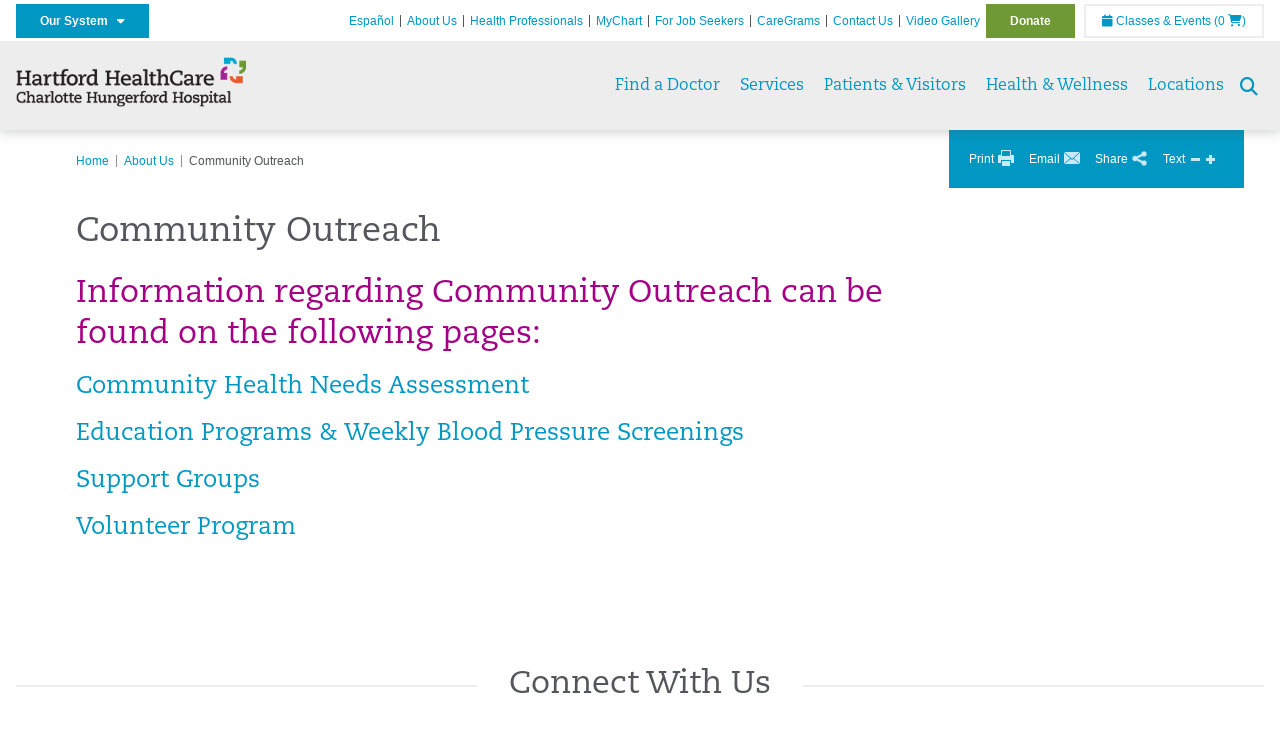

--- FILE ---
content_type: text/html; charset=utf-8
request_url: https://charlottehungerford.org/about-us/community-outreach
body_size: 32962
content:


<!DOCTYPE html>
<html id="htmlTag" xmlns="http://www.w3.org/1999/xhtml">
<head id="Head1">
    <!--Copyright Bridgeline Digital, Inc. An unpublished work created in 2009. All rights reserved. This software contains the confidential and trade secret information of Bridgeline Digital, Inc. ("Bridgeline").  Copying, distribution or disclosure without Bridgeline's express written permission is prohibited-->
    <title>Community Outreach | Charlotte Hungerford Hospital | Torrington, CT</title>
<link rel="stylesheet" href=https://use.typekit.net/jnn6gag.css>
<meta name="description" content="Learn more about Community Outreach at charlottehungerford.org" />
<meta name="viewport" content="width=device-width, initial-scale=1.0" />
<meta http-equiv="X-UA-Compatible" content="IE=Edge" />
<meta name="iapps:siteid" content="e696ef8e-2b23-44f4-a1c4-880b16211b7b" />
<meta name="iapps:completefriendlyurl" content="/about-us/community-outreach" />
<meta name="iapps:objecttype" content="Page" />
<meta name="SearchPriority" content="0" />
<meta name="iapps:tag:section" content="About Us" />
<link media="ALL" rel="stylesheet" type="text/css" href="/Style%20Library/Hartford%20Hospital/foundation.css?v=639040964136240281" />
<link media="ALL" rel="stylesheet" type="text/css" href="/Style%20Library/Hartford%20Hospital/redesign-rows.css?v=639040964136552753" />
<!--[if LTE IE 8]><link media="ALL" rel="stylesheet" type="text/css" href="/Style%20Library/Hartford%20Hospital/lteie8.css?v=639040964136396483" /><![endif]-->
<!--[if LTE IE 8]><link media="ALL" rel="stylesheet" type="text/css" href="/Style%20Library/Hartford%20Hospital/lteie8-redesign.css?v=639040964136396483" /><![endif]-->
<link media="ALL" rel="stylesheet" type="text/css" href="/Style%20Library/Hartford%20Hospital/default.css?v=639040964136083962" />
<link media="ALL" rel="stylesheet" type="text/css" href="/Style%20Library/Hartford%20Hospital/redesign-wrapper.css?v=639040964136552753" />
<link media="ALL" rel="stylesheet" type="text/css" href="/Style%20Library/Hartford%20Hospital/redesign-wrapper-custom.css?v=639040964136552753" />
<link media="ALL" rel="stylesheet" type="text/css" href="/Style%20Library/Hartford%20Hospital/jquery.bxslider.css?v=639040964136396483" />
<link media="ALL" rel="stylesheet" type="text/css" href="/Style%20Library/Hartford%20Hospital/featherlight.min.css?v=639040964136240281" />
<link media="ALL" rel="stylesheet" type="text/css" href="/Style%20Library/Hartford%20Hospital/jquery-ui.css?v=639040964136240281" />
<link media="ALL" rel="stylesheet" type="text/css" href="/Style%20Library/Hartford%20Hospital/special-styles-2.css?v=638817040189321730" />
<link media="ALL" rel="stylesheet" type="text/css" href="/Style%20Library/Hartford%20Hospital/newshub.css?v=639040964136396483" />
<link media="ALL" rel="stylesheet" type="text/css" href="/Style%20Library/Hartford%20Hospital/global.min.css?v=639040964136240281" />
<link media="Print" rel="stylesheet" type="text/css" href="/Style%20Library/Hartford%20Hospital/print.css?v=639040964136396483" />
<script type="text/javascript" src="//ajax.googleapis.com/ajax/libs/jquery/1.9.1/jquery.min.js"></script>
<script type="text/javascript" src="//ajax.googleapis.com/ajax/libs/jqueryui/1.9.1/jquery-ui.min.js"></script>
<script type="text/javascript" src="/Script%20Library/Hartford%20Hospital/default.js?v=639040964135146459"></script>
<script type="text/javascript" src="/Script%20Library/Global/taleo.js?v=639040964134833953"></script>
<script type="text/javascript" src="/Script%20Library/Global/inviewport.js?v=639040964134833953"></script>
<script type="text/javascript" src="/Script%20Library/Hartford%20Hospital/parallax.js?v=639040964135771520"></script>
<script type="text/javascript" src="/Script%20Library/Hartford%20Hospital/flexslider.min.js?v=639040964135302721"></script>
<script type="text/javascript" src="/Script%20Library/Hartford%20Hospital/smoothHeader.js?v=639040964135771520"></script>
<script type="text/javascript" src="/Script%20Library/Unassigned/featherlight.min.js?v=639040964135927991"></script>
<script type="text/javascript" src="/Script%20Library/Hartford%20Hospital/ie.js?v=639040964135302721"></script>
<script type="text/javascript" src="/Script%20Library/Hartford%20Hospital/navigation.js?v=639040964135615693"></script>
<script type="text/javascript" src="/Script%20Library/Unassigned/iframeResizer.min.js?v=638295907055548480"></script>
<script type="text/javascript" src="/Script%20Library/Unassigned/scripts.min.js?v=639040964135927991"></script>
<script type="text/javascript">
//<![CDATA[
var publicSiteUrl='https://charlottehungerford.org/';
var editorContext='SiteEditor';
var basePageType='basepage';
var pageState='View';
var jSpinnerUrl='/iapps_images/spinner.gif';
var jRotatingCube='/iapps_images/loading-spinner.gif';
var jWebApiRoutePath='api';
var PageId='3bfbaf97-12b3-4b20-a3a4-be0e429ad567';
var WorkflowId='';
var ReferrerTypeId='8';
var ReferrerUrl='about-us/community-outreach/community-outreach';

var siteId = 'e696ef8e-2b23-44f4-a1c4-880b16211b7b';var swgif = '/Tracking/WebPageEventLogger.axd';
function Forms_OnCallbackError() { abortFormRequest = true;}
function Forms_OnCallbackComplete() { FormContainer_OnCallbackComplete(); }
//]]>
</script>
<!-- Google Tag Manager - modified for iAPPS -->
<script>
    (function(w, d, s, l, i) {
        if (pageState != 'Edit') {
            w[l] = w[l] || [];
            w[l].push({
                'gtm.start': new Date().getTime(),
                event: 'gtm.js'
            });
            var f = d.getElementsByTagName(s)[0],
                j = d.createElement(s),
                dl = l != 'dataLayer' ? '&l=' + l : '';
            j.async = true;
            j.src = 'https://www.googletagmanager.com/gtm.js?id=' + i + dl;
            f.parentNode.insertBefore(j, f);
        }
    }) (window, document, 'script', 'dataLayer', 'GTM-WGR5T8B');
</script>
<!-- End Google Tag Manager --><!-- Clean URL of Cross-Domain Tracking code -->
<script type="text/javascript">
 $(window).bind("load", function() {
     var uri = window.location.toString();
     if (uri.indexOf("?_ga=") > 0) {
       var clean_uri = uri.substring(0, uri.indexOf("?_ga="));
       window.history.replaceState({}, document.title, clean_uri);
     } else if (uri.indexOf("&_ga=") > 0) {
       var clean_uri = uri.substring(0, uri.indexOf("&_ga="));
       window.history.replaceState({}, document.title, clean_uri);
     }
 });
</script><meta name="image" property="og:image" content="https://hartfordhealthcare.org/Image%20Library/Logos%20.%20Icons/open-graph.png"><link id="favicon" rel="shortcut icon" href="/Configuration/Template%20Images/favicon.ico" /><link rel="stylesheet" href="https://cdnjs.cloudflare.com/ajax/libs/font-awesome/6.7.1/css/all.min.css" integrity="sha512-5Hs3dF2AEPkpNAR7UiOHba+lRSJNeM2ECkwxUIxC1Q/FLycGTbNapWXB4tP889k5T5Ju8fs4b1P5z/iB4nMfSQ==" crossorigin="anonymous" referrerpolicy="no-referrer" />
</head>
<body id="bodyTag">
    <!-- Google Tag Manager (noscript) -->
<noscript><iframe src="https://www.googletagmanager.com/ns.html?id=GTM-WGR5T8B"
height="0" width="0" style="display:none;visibility:hidden"></iframe></noscript>
<!-- End Google Tag Manager (noscript) -->
    
    <form method="post" action="/about-us/community-outreach" id="form1">
<div class="aspNetHidden">
<input type="hidden" name="__EVENTTARGET" id="__EVENTTARGET" value="" />
<input type="hidden" name="__EVENTARGUMENT" id="__EVENTARGUMENT" value="" />

</div>

<script type="text/javascript">
//<![CDATA[
var theForm = document.forms['form1'];
function __doPostBack(eventTarget, eventArgument) {
    if (!theForm.onsubmit || (theForm.onsubmit() != false)) {
        theForm.__EVENTTARGET.value = eventTarget;
        theForm.__EVENTARGUMENT.value = eventArgument;
        theForm.submit();
    }
}
//]]>
</script>


<script src="https://ajax.aspnetcdn.com/ajax/4.6/1/WebForms.js" type="text/javascript"></script>
<script type="text/javascript">
//<![CDATA[
window.WebForm_PostBackOptions||document.write('<script type="text/javascript" src="/WebResource.axd?d=aIvyPnxdhJlXIxuiLb0RPTca53cwtarU_dYCpzxFNhAMn08lvVqJw9sXdOQG-wBR8-66S0u5bopl48FWmmQHozLNf7S_edFQ7XrhyHhP2vAMDryixc2GR72AxvzWx-4_N7YpCvpKo-vFBW0sNxTTKQ2&amp;t=638259222740000000"><\/script>');//]]>
</script>



<script type="text/javascript">
//<![CDATA[
var jTemplateType='0';var loadedFromVersion='False';//]]>
</script>

<script src="https://ajax.aspnetcdn.com/ajax/4.6/1/MicrosoftAjax.js" type="text/javascript"></script>
<script type="text/javascript">
//<![CDATA[
(window.Sys && Sys._Application && Sys.Observer)||document.write('<script type="text/javascript" src="/ScriptResource.axd?d=[base64]&t=5d0a842b"><\/script>');//]]>
</script>

<script src="https://ajax.aspnetcdn.com/ajax/4.6/1/MicrosoftAjaxWebForms.js" type="text/javascript"></script>
<script type="text/javascript">
//<![CDATA[
(window.Sys && Sys.WebForms)||document.write('<script type="text/javascript" src="/ScriptResource.axd?d=[base64]&t=5d0a842b"><\/script>');//]]>
</script>

        <script type="text/javascript">
//<![CDATA[
Sys.WebForms.PageRequestManager._initialize('scriptManager', 'form1', [], [], [], 90, '');
//]]>
</script>

        
        
        
<div id="homepage" class="acutecare skin">
    
<header id="global-header" class="site-header">

    <div class="site-header__utility">
        <div class="container">
            <div class="grid-x">
                <div class="cell xsmall-24 medium-3 site-header__utility-network">
                    <nav id="utility-network" class="utility-network">
                      <button
                        id="utility-network__toggle"
                        class="button button--solid-blue"
                        aria-controls="utility-network__menu"
                        aria-expanded="false"
                        type="button"
                      >
                        Our System &nbsp; <i class="fa-solid fa-caret-down" aria-hidden="true"></i>
                      </button>

                      <ul id="utility-network__menu" class="menu bg--blue" role="menu" aria-label="Our System">
                        <!-- Group 1 -->
                        <li role="none"><a role="menuitem" href="https://hartfordhealthcare.org" target="_blank" rel="noopener noreferrer">Hartford HealthCare</a></li>
                        <li role="none"><a role="menuitem" href="https://backushospital.org" target="_blank" rel="noopener noreferrer">Backus Hospital</a></li>
                        <li role="none"><a role="menuitem" href="https://charlottehungerford.org" target="_blank" rel="noopener noreferrer">Charlotte Hungerford Hospital</a></li>
                        <li role="none"><a role="menuitem" href="https://hartfordhospital.org" target="_blank" rel="noopener noreferrer">Hartford Hospital</a></li>
                        <li role="none"><a role="menuitem" href="https://thocc.org" target="_blank" rel="noopener noreferrer">Hospital of Central Connecticut</a></li>
                        <li role="none"><a role="menuitem" href="https://www.echn.org" target="_blank" rel="noopener noreferrer">Manchester Memorial Hospital</a></li>
                        <li role="none"><a role="menuitem" href="https://midstatemedical.org" target="_blank" rel="noopener noreferrer">MidState Medical Center</a></li>
                        <li role="none"><a role="menuitem" href="https://www.stvincents.org" target="_blank" rel="noopener noreferrer">St. Vincent&apos;s Medical Center</a></li>
                        <li role="none"><a role="menuitem" href="https://windhamhospital.org" target="_blank" rel="noopener noreferrer">Windham Hospital</a></li>

                        <li class="menu__separator" role="separator" aria-hidden="true"></li>

                        <!-- Group 2 -->
                        <li role="none"><a role="menuitem" href="https://hhcbehavioralhealth.org" target="_blank" rel="noopener noreferrer">Behavioral Health Network</a></li>
                        <li role="none"><a role="menuitem" href="https://instituteofliving.org" target="_blank" rel="noopener noreferrer">Institute of Living</a></li>
                        <li role="none"><a role="menuitem" href="https://natchaug.org" target="_blank" rel="noopener noreferrer">Natchaug Hospital</a></li>
                        <li role="none"><a role="menuitem" href="https://natchaugschools.org" target="_blank" rel="noopener noreferrer">Natchaug Schools</a></li>
                        <li role="none"><a role="menuitem" href="https://rushford.org" target="_blank" rel="noopener noreferrer">Rushford</a></li>
                        <li role="none"><a role="menuitem" href="https://ridgerecovery.org" target="_blank" rel="noopener noreferrer">The Ridge Recovery Center</a></li>

                        <li class="menu__separator" role="separator" aria-hidden="true"></li>

                        <!-- Group 3 -->
                        <li role="none"><a role="menuitem" href="https://hartfordhealthcaremedicalgroup.org" target="_blank" rel="noopener noreferrer">HHC Medical Group</a></li>
                        <li role="none"><a role="menuitem" href="https://integratedcarepartners.org" target="_blank" rel="noopener noreferrer">Integrated Care Partners</a></li>

                        <li class="menu__separator" role="separator" aria-hidden="true"></li>

                        <!-- Group 4 -->
                        <li role="none"><a role="menuitem" href="https://hartfordhealthcarerehabnetwork.org" target="_blank" rel="noopener noreferrer">HHC Rehabilitation Network</a></li>
                        <li role="none"><a role="menuitem" href="https://hhcseniorservices.org" target="_blank" rel="noopener noreferrer">HHC Senior Services</a></li>
                        <li role="none"><a role="menuitem" href="https://hartfordhealthcareathome.org" target="_blank" rel="noopener noreferrer">HHC at Home</a></li>
                        <li role="none"><a role="menuitem" href="https://hhcindependenceathome.org" target="_blank" rel="noopener noreferrer">Independence at Home</a></li>
                        <li role="none"><a role="menuitem" href="https://www.stvincentsspecialneeds.org" target="_blank" rel="noopener noreferrer">Special Needs Services</a></li>

                        <li class="menu__separator" role="separator" aria-hidden="true"></li>

                        <!-- Group 5 -->
                        <li role="none"><a role="menuitem" href="https://hartfordhealthcare.org/CESI" target="_blank" rel="noopener noreferrer">Center for Education, Simulation &amp; Innovation (CESI)</a></li>
                        <li role="none"><a role="menuitem" href="https://hartfordhealthcare.org/about-us/innovation" target="_blank" rel="noopener noreferrer">HHC Innovation</a></li>

                        <li class="menu__separator" role="separator" aria-hidden="true"></li>

                        <!-- Group 6 -->
                        <li role="none"><a role="menuitem" href="https://hartfordhealthcare.org/services/hartford-healthcare-institutes" target="_blank" rel="noopener noreferrer">HHC Institutes</a></li>
                      </ul>
                    </nav>
                </div>
                <div class="cell xsmall-24 medium-21 site-header__utility-navigation">

                    <nav class="utility-navigation">
                        <ul class="utility-navigation__menu"><li class="first"><a href="https://espanol.hartfordhealthcare.org/nuestra-red-de-hospitales/charlotte-hungerford-hospital" target="_blank">Espa&#241;ol</a></li><li class="hasSelected"><a href="/about-us">About Us</a></li><li><a href="/health-professionals">Health Professionals</a></li><li><a href="/mychart">MyChart</a></li><li><a href="https://www.hhccareers.org/us/en" target="_blank">For Job Seekers</a></li><li><a href="/caregrams">CareGrams</a></li><li><a href="/contact-us">Contact Us</a></li><li><a href="/video-gallery">Video Gallery</a></li><li class="last donate"><a href="https://giving.charlottehungerford.org/" target="_blank">Donate</a></li></ul>

                        <span id="ctl01_ppheader_2_0_liEventsList" class="link-classes">
                            <a id="ctl01_ppheader_2_0_hlClassesEvents" href="/health-wellness/classes-events/conifer-events"><span class="fa fa-calendar"></span>&nbsp;Classes & Events</a>
                            <a id="ctl01_ppheader_2_0_hlCart" href="/health-wellness/classes-events/conifer-cart">
                                (0&nbsp;<span class="fa fa-shopping-cart"></span>)
                            </a>
                        </span>
                        
                    </nav>
                </div>
            </div>
        </div>
    </div>

    <div class="site-header__primary bg--lightgray">
        <div class="container">
            <div class="grid-x">
                <div class="cell xsmall-14 medium-5 large-6 site-header__primary-logo">
                    <a href="/">
                        <img id="ctl01_ppheader_2_0_imgLogo" src="https://charlottehungerford.org/Image%20Library/e696ef8e-2b23-44f4-a1c4-880b16211b7b/Unassigned/HHC_CHH_horz-24pt_4C.png" alt="Charlotte Hungerford Hospital | Torrington, CT" /></a>
                </div>
                <div class="cell xsmall-24 medium-19 large-18 site-header__primary-navigation">

                    <button id="global-header__menu-toggle" class="menu-toggle button" aria-label="Site Navigation" aria-controls="global-header" aria-expanded="false">
                        Menu <i class="fa fa-caret-down"></i>
                    </button>

                    <button id="global-header__search-toggle" class="search-toggle fa fa-search"></button>

                    <nav id="primary-navigation" class="primary-navigation">
                        
                                <ul class="primary-navigation__menu menu-item__submenu">
                                    
                                <li id="ctl01_ppheader_2_0_lvPrimaryNavigation_ctrl0_liListItem" class="menu-item">
                                    <a id="ctl01_ppheader_2_0_lvPrimaryNavigation_ctrl0_hlTitle" href="../find-a-doctor">Find a Doctor</a>
                                    
                                </li>
                            
                                <li id="ctl01_ppheader_2_0_lvPrimaryNavigation_ctrl1_liListItem" class="menu-item menu-item-has-submenu">
                                    <a id="ctl01_ppheader_2_0_lvPrimaryNavigation_ctrl1_hlTitle" href="../services">Services</a>
                                    <div class="menu-item__submenu">
  <div class="grid-x grid-padding-x grid-padding-y">
    <div class="cell xsmall-24 medium-8"><ul>
<li><a href="https://charlottehungerford.org/services/services-a-z" class="" title="Services A-Z" target="" rel="" data-iapps-linktype="Page" data-iapps-managed="true" data-iapps-objectid="87dde273-b45c-455a-876d-0e5e9cb560a4" data-iapps-siteid="e696ef8e-2b23-44f4-a1c4-880b16211b7b"><strong>A - Z List of Services</strong></a></li>
<li><a href="https://charlottehungerford.org/services/behavioral-health-services/behavioral-health-services" class="" title="Behavioral Health Services" target="" rel="" data-iapps-linktype="Page" data-iapps-managed="true" data-iapps-objectid="5dd58638-7982-4fa9-9e85-00b5b9a5a818" data-iapps-siteid="e696ef8e-2b23-44f4-a1c4-880b16211b7b">Behavioral Health Services</a></li>
<li><a href="https://charlottehungerford.org/services/womens-health/breast-health/breast-health" class="" title="Breast Health" target="" rel="" data-iapps-linktype="Page" data-iapps-managed="true" data-iapps-objectid="29dfc45e-8942-4be8-a3f2-ba00600faf68" data-iapps-siteid="e696ef8e-2b23-44f4-a1c4-880b16211b7b">Breast Health & Mammography </a></li>
<li><a href="https://charlottehungerford.org/services/cancer-care/cancer-care" class="" title="Cancer Care" target="" rel="" data-iapps-linktype="Page" data-iapps-managed="true" data-iapps-objectid="4cc2251e-acd3-4a06-84b7-41a511f499d4" data-iapps-siteid="e696ef8e-2b23-44f4-a1c4-880b16211b7b">Cancer Care</a></li>
<li><a href="https://charlottehungerford.org/services/cardiology/heart-vascular-institute" class="" title="Heart & Vascular Institute" target="" rel="" data-iapps-linktype="Page" data-iapps-managed="true" data-iapps-objectid="04223600-4451-418b-9577-99d795365cfd" data-iapps-siteid="e696ef8e-2b23-44f4-a1c4-880b16211b7b">Cardiology</a></li>
<li><a href="https://hhcseniorservices.org/services/center-for-healthy-aging" class="" title="" target="_blank" rel="" data-iapps-linktype="External" data-iapps-managed="true">Center for Healthy Aging</a></li>
<li><a href="https://charlottehungerford.org/services/diagnostic-imaging/diagnostic-imaging" class="" title="Diagnostic Imaging" target="" rel="" data-iapps-linktype="Page" data-iapps-managed="true" data-iapps-objectid="80853b22-d73d-4ac7-9983-2c681fafa5c6" data-iapps-siteid="e696ef8e-2b23-44f4-a1c4-880b16211b7b">Diagnostic Imaging </a></li>
<li><a href="https://charlottehungerford.org/services/gastroenterology/gastroenterology" title="Gastroenterology" data-iapps-linktype="Page" data-iapps-managed="true" data-iapps-objectid="ef12c872-d87d-4808-bd67-26830379cd61" data-iapps-siteid="e696ef8e-2b23-44f4-a1c4-880b16211b7b">Digestive Health (Gastroenterology)</a></li>
<li><a href="https://charlottehungerford.org/services/emergency-room/emergency-room" class="" title="Emergency Room" target="" rel="" data-iapps-linktype="Page" data-iapps-managed="true" data-iapps-objectid="861b9ac0-83b5-4b19-b904-faef26b8503e" data-iapps-siteid="e696ef8e-2b23-44f4-a1c4-880b16211b7b">Emergency Room</a><a href="https://charlottehungerford.org/services/emergency-urgent-care/emergency-urgent-care" class="" title="Emergency & Urgent Care" target="" rel="" data-iapps-linktype="Page" data-iapps-managed="true" data-iapps-objectid="b670f00a-7cae-47e7-bd57-e9fde705e15b" data-iapps-siteid="e696ef8e-2b23-44f4-a1c4-880b16211b7b"></a></li>
<li><a href="https://charlottehungerford.org/services/diabetes-endocrinology/diabetes-endocrinology" title="Diabetes & Endocrinology" target="" rel="" data-iapps-linktype="Page" data-iapps-managed="true" data-iapps-objectid="0f757020-4fee-4635-8b52-bb159800ce21" data-iapps-siteid="e696ef8e-2b23-44f4-a1c4-880b16211b7b">Endocrinology</a></li>
</ul></div>
    <div class="cell xsmall-24 medium-8"><ul>
<li><a href="https://charlottehungerford.org/services/diabetes-endocrinology/diabetic-foot-center/diabetic-foot-center" title="Diabetic Foot Center" target="" rel="" data-iapps-linktype="Page" data-iapps-managed="true" data-iapps-objectid="1c65985e-f5bc-4f62-8d79-737506ed32d0" data-iapps-siteid="e696ef8e-2b23-44f4-a1c4-880b16211b7b">Foot Center</a></li>
<li><a href="https://charlottehungerford.org/services/cardiology/heart-vascular-institute" title="Heart & Vascular Institute" target="" rel="" data-iapps-linktype="Page" data-iapps-managed="true" data-iapps-objectid="04223600-4451-418b-9577-99d795365cfd" data-iapps-siteid="e696ef8e-2b23-44f4-a1c4-880b16211b7b">Heart & Vascular Institute</a></li>
<li><a href="https://charlottehungerford.org/services/hospitalist-service/hospitalist-service" title="Hospitalist Service" target="" rel="" data-iapps-linktype="Page" data-iapps-managed="true" data-iapps-objectid="d8fc7dc3-a498-4674-b934-1533633777b6" data-iapps-siteid="e696ef8e-2b23-44f4-a1c4-880b16211b7b">Hospitalist Service</a></li>
<li><a href="https://charlottehungerford.org/services/laboratory-services/laboratory-blood-drawing" class="" title="Laboratory & Blood Drawing" target="" rel="" data-iapps-linktype="Page" data-iapps-managed="true" data-iapps-objectid="cf5c1582-626a-4e34-a98a-dbd65aa8e849" data-iapps-siteid="e696ef8e-2b23-44f4-a1c4-880b16211b7b">Laboratory & Blood Drawing</a></li>
<li><a href="https://charlottehungerford.org/services/womens-health/maternity/maternity-care" title="Maternity Care" data-iapps-linktype="Page" data-iapps-managed="true" data-iapps-objectid="6085eb9f-1b35-45f6-ab99-72de7bf0aebc" data-iapps-siteid="e696ef8e-2b23-44f4-a1c4-880b16211b7b">Maternity</a></li>
<li><a href="https://charlottehungerford.org/services/neurology/neurology" class="" title="Neurology" target="" rel="" data-iapps-linktype="Page" data-iapps-managed="true" data-iapps-objectid="2c4d64f7-908c-4d7b-99b9-fd877834fb37" data-iapps-siteid="e696ef8e-2b23-44f4-a1c4-880b16211b7b">Neurology</a></li>
<li><a href="https://charlottehungerford.org/services/neuroscience-institute/neuroscience-institute" title="Neuroscience Institute" data-iapps-linktype="Page" data-iapps-managed="true" data-iapps-objectid="83d62a3b-9ba0-42cc-80f1-b15d8b23ce32" data-iapps-siteid="e696ef8e-2b23-44f4-a1c4-880b16211b7b">Neuroscience Institute</a></li>
<li><a href="https://charlottehungerford.org/services/nutrition-services/nutrition-services" title="Nutrition Services" target="" rel="" data-iapps-linktype="Page" data-iapps-managed="true" data-iapps-objectid="87f38089-9b55-457f-b6ad-7857de0e8f22" data-iapps-siteid="e696ef8e-2b23-44f4-a1c4-880b16211b7b">Nutrition Services</a></li>
<li><a href="https://charlottehungerford.org/services/orthopedics/orthopedics" class="" title="orthopedics" target="" rel="" data-iapps-linktype="Page" data-iapps-managed="true" data-iapps-objectid="b9556e8b-1e5f-410c-98a6-b9a90fb1f211" data-iapps-siteid="e696ef8e-2b23-44f4-a1c4-880b16211b7b">Orthopedics</a></li>
<li><a href="https://charlottehungerford.org/services/pulmonary/pulmonary-services-rehabilitation" class="" title="Pulmonary Services & Rehabilitation" target="" rel="" data-iapps-linktype="Page" data-iapps-managed="true" data-iapps-objectid="568f862f-efd0-4cd6-b5c5-f2f5d1d27f35" data-iapps-siteid="e696ef8e-2b23-44f4-a1c4-880b16211b7b">Pulmonary Services & Rehabilitation</a></li>
</ul></div>
    <div class="cell xsmall-24 medium-8"><ul>
<li><a href="https://charlottehungerford.org/services/rehabilitation/rehabilitation" class="" title="Rehabilitation" target="" rel="" data-iapps-linktype="Page" data-iapps-managed="true" data-iapps-objectid="e84126b8-0e6d-461d-b8b0-3b41832bbf00" data-iapps-siteid="e696ef8e-2b23-44f4-a1c4-880b16211b7b">Physical Rehabilitation</a></li>
<li><a href="https://charlottehungerford.org/services/sleep-care-center" title="Sleep Care Center" data-iapps-linktype="External" data-iapps-managed="true" data-iapps-objectid="00000000-0000-0000-0000-000000000000">Sleep Care Center</a></li>
<li><a href="https://charlottehungerford.org/services/spine-care/spine-care" title="Spine Care" data-iapps-linktype="Page" data-iapps-managed="true" data-iapps-objectid="4b97dff1-6618-41b0-b783-9180d179b05c" data-iapps-siteid="e696ef8e-2b23-44f4-a1c4-880b16211b7b">Spine Care</a></li>
<li><a href="https://charlottehungerford.org/services/sports-medicine-athletic-training/sports-medicine-athletic-training" class="" title="Sports Medicine & Athletic Training" target="" rel="" data-iapps-linktype="Page" data-iapps-managed="true" data-iapps-objectid="c64dc7fd-0e50-4e14-8f13-1976f1ecc4e2" data-iapps-siteid="e696ef8e-2b23-44f4-a1c4-880b16211b7b">Sports Medicine</a></li>
<li><a href="https://charlottehungerford.org/services/surgery/surgery" class="" title="Surgery" target="" rel="" data-iapps-linktype="Page" data-iapps-managed="true" data-iapps-objectid="c4182a8f-763a-4dd4-975e-d4378abb9db9" data-iapps-siteid="e696ef8e-2b23-44f4-a1c4-880b16211b7b">Surgery</a></li>
<li><a href="https://charlottehungerford.org/services/urology/urology" class="" title="Urology" target="" rel="" data-iapps-linktype="Page" data-iapps-managed="true" data-iapps-objectid="fcd966a3-ac03-490e-94c1-e7d1ea22e8f4" data-iapps-siteid="e696ef8e-2b23-44f4-a1c4-880b16211b7b">Tallwood Urology & Kidney Institute</a></li>
<li><a href="https://charlottehungerford.org/about-us/community-outreach/volunteer-program/volunteer-program" class="" title="Volunteer Program" target="" rel="" data-iapps-linktype="Page" data-iapps-managed="true" data-iapps-objectid="a79f10cb-0db4-4c58-a611-ba2f4ba53010" data-iapps-siteid="e696ef8e-2b23-44f4-a1c4-880b16211b7b">Volunteer Program</a></li>
<li><a href="https://charlottehungerford.org/services/womens-health/womens-health" title="Women's Health" data-iapps-linktype="Page" data-iapps-managed="true" data-iapps-objectid="88d0ef05-976a-4bd4-b551-f48fab91d675" data-iapps-siteid="e696ef8e-2b23-44f4-a1c4-880b16211b7b">Women's Health</a></li>
<li><a href="https://charlottehungerford.org/services/wound-care-hyperbaric-medicine/wound-care-hyperbaric-medicine" class="" title="Wound Care & Hyperbaric Medicine" target="" rel="" data-iapps-linktype="Page" data-iapps-managed="true" data-iapps-objectid="d4603e96-d283-4bbd-a212-09b3927f8c76" data-iapps-siteid="e696ef8e-2b23-44f4-a1c4-880b16211b7b">Wound Care & Hyperbaric Medicine</a></li>
<li><a href="https://charlottehungerford.org/services/services-a-z" class="" title="Services A-Z" target="" rel="" data-iapps-linktype="Page" data-iapps-managed="true" data-iapps-objectid="87dde273-b45c-455a-876d-0e5e9cb560a4" data-iapps-siteid="e696ef8e-2b23-44f4-a1c4-880b16211b7b"><strong>More Services >> </strong></a></li>
</ul></div>
  </div>
</div>
                                </li>
                            
                                <li id="ctl01_ppheader_2_0_lvPrimaryNavigation_ctrl2_liListItem" class="menu-item menu-item-has-submenu">
                                    <a id="ctl01_ppheader_2_0_lvPrimaryNavigation_ctrl2_hlTitle" href="../patients-visitors">Patients &amp; Visitors</a>
                                    <div class="menu-item__submenu">
  <div class="grid-x grid-padding-x grid-padding-y">
    <div class="cell xsmall-24 medium-12"><h2><a href="https://charlottehungerford.org/patients-visitors/patients/patients" class="" title="Patients" target="" rel="" data-iapps-linktype="Page" data-iapps-managed="true" data-iapps-objectid="cb85c0ff-6e83-4299-bb71-861f877c22da" data-iapps-siteid="e696ef8e-2b23-44f4-a1c4-880b16211b7b">Patients</a></h2>
<ul>
<li><a href="https://charlottehungerford.org/patients-visitors/patients/during-your-stay/during-your-stay" class="" title="During Your Stay" target="" rel="" data-iapps-linktype="Page" data-iapps-managed="true" data-iapps-objectid="02c515dd-19ce-4532-969c-3fa3690059ed" data-iapps-siteid="e696ef8e-2b23-44f4-a1c4-880b16211b7b">During Your Stay</a></li>
<li><a href="https://charlottehungerford.org/patients-visitors/patients/care-assistance-partners/care-assistance-partners" title="Care Assistance Partners" data-iapps-linktype="Page" data-iapps-managed="true" data-iapps-objectid="c03e03fb-463e-4c79-86fe-5a5200042f46" data-iapps-siteid="e696ef8e-2b23-44f4-a1c4-880b16211b7b">Care Assistance Partners</a></li>
<li><a href="https://charlottehungerford.org/patients-visitors/patients/care-management-social-services/care-management-social-services" title="Care Management & Social Services" target="" rel="" data-iapps-linktype="Page" data-iapps-managed="true" data-iapps-objectid="cbf2755e-4348-4da3-9252-b27149abfa86" data-iapps-siteid="e696ef8e-2b23-44f4-a1c4-880b16211b7b">Care Management & Social Services </a></li>
<li><a href="https://charlottehungerford.org/patients-visitors/patients/patient-relations/patient-relations" class="" title="Patient Relations" target="" rel="" data-iapps-linktype="Page" data-iapps-managed="true" data-iapps-objectid="7a5229da-16b3-433e-a012-712f9eaf9abd" data-iapps-siteid="e696ef8e-2b23-44f4-a1c4-880b16211b7b">Patient Relations </a></li>
<li><a href="https://hartfordhealthcare.org/patients-visitors/patients/patient-rights-privacy" class="" title="" target="_blank" rel="" data-iapps-linktype="External" data-iapps-managed="true" data-iapps-objectid="00000000-0000-0000-0000-000000000000">Patient Rights & Privacy</a></li>
<li><a href="https://charlottehungerford.org/patients-visitors/patients/preparing-for-discharge/preparing-for-discharge" class="" title="Preparing for Discharge" target="" rel="" data-iapps-linktype="Page" data-iapps-managed="true" data-iapps-objectid="2e35678b-5b45-4679-ab5c-fac0e5ea4213" data-iapps-siteid="e696ef8e-2b23-44f4-a1c4-880b16211b7b">Preparing for Discharge</a></li>
<li><a href="https://charlottehungerford.org/patients-visitors/patients/organ-donation/organ-donation" class="" title="Organ Donation" target="" rel="" data-iapps-linktype="Page" data-iapps-managed="true" data-iapps-objectid="4af4774b-7ec6-47f3-9dbf-797b6f3f4624" data-iapps-siteid="e696ef8e-2b23-44f4-a1c4-880b16211b7b">Organ Donation</a></li>
<li><a href="https://charlottehungerford.org/patients-visitors/patients/patient-portal-gateway/patient-portal-gateway" class="" title="Patient Portal Gateway" target="" rel="" data-iapps-linktype="Page" data-iapps-managed="true" data-iapps-objectid="96f73b34-9a58-4dc6-ba8a-5b20adb46ca7" data-iapps-siteid="e696ef8e-2b23-44f4-a1c4-880b16211b7b">Patient Portal Gateway </a></li>
<li><a href="https://charlottehungerford.org/patients-visitors/billing-insurance/financial-assistance-billing/financial-assistance-billing" class="" title="Financial Assistance & Billing" target="" rel="" data-iapps-linktype="Page" data-iapps-managed="true" data-iapps-objectid="38919808-ff9d-446d-8d5d-c31d3f0a22c5" data-iapps-siteid="e696ef8e-2b23-44f4-a1c4-880b16211b7b">Financial Assistance & Billing</a></li>
<li><a href="https://charlottehungerford.org/patients-visitors/patients/medical-records/medical-records" class="" title="Medical Records" target="" rel="" data-iapps-linktype="Page" data-iapps-managed="true" data-iapps-objectid="17e6cb03-209e-4042-8d96-47e27df62f28" data-iapps-siteid="e696ef8e-2b23-44f4-a1c4-880b16211b7b">Medical Records</a></li>
<li><a href="https://hartfordhealthcare.org/patients-visitors/patients/support-person-policy/support-person-policy" class="" title="" target="_blank" rel="" data-iapps-linktype="External" data-iapps-managed="true" data-iapps-objectid="00000000-0000-0000-0000-000000000000">Support Person Policy</a></li>
<li><a href="https://charlottehungerford.org/patients-visitors/billing-insurance/price-transparency/price-transparency" title="Understanding Your Cost of Care" data-iapps-linktype="Page" data-iapps-managed="true" data-iapps-objectid="e696ef8e-2b23-44f4-a1c4-880b16211b7b">Understanding Your Cost of Care</a></li>
</ul></div>
    <div class="cell xsmall-24 medium-12"><h2><a href="https://charlottehungerford.org/patients-visitors/visitors/visitors">Visitors</a></h2>
<ul>
<li><a href="https://charlottehungerford.org/patients-visitors/visitors/amenities/amenities" class="" title="Amenities" target="" rel="" data-iapps-linktype="Page" data-iapps-managed="true" data-iapps-objectid="f17e26c9-345e-4332-8e7e-8c0fb7dd435c" data-iapps-siteid="e696ef8e-2b23-44f4-a1c4-880b16211b7b">Amenities</a></li>
<li><a href="https://charlottehungerford.org/patients-visitors/visitors/caregrams/caregrams" title="CareGrams" data-iapps-linktype="Page" data-iapps-managed="true" data-iapps-objectid="d05efdab-66bc-4f75-a8e1-9ef339fdc442" data-iapps-siteid="e696ef8e-2b23-44f4-a1c4-880b16211b7b">Patient CareGrams</a></li>
<li><a href="https://charlottehungerford.org/patients-visitors/visitors/transportation-lodging/transportation-lodging" class="" title="Transportation & Lodging" target="" rel="" data-iapps-linktype="Page" data-iapps-managed="true" data-iapps-objectid="a31ef551-bdca-4f59-9b24-f028c7afa48e" data-iapps-siteid="e696ef8e-2b23-44f4-a1c4-880b16211b7b">Transportation & Lodging</a></li>
<li><a href="https://charlottehungerford.org/patients-visitors/visitors/visiting-hours/visiting-hours" class="" title="Visiting Hours" target="" rel="" data-iapps-linktype="Page" data-iapps-managed="true" data-iapps-objectid="f98cab9a-9b5c-4955-a5ec-34fb5389fb93" data-iapps-siteid="e696ef8e-2b23-44f4-a1c4-880b16211b7b">Visiting Hours</a></li>
</ul></div>
  </div>
</div>
                                </li>
                            
                                <li id="ctl01_ppheader_2_0_lvPrimaryNavigation_ctrl3_liListItem" class="menu-item menu-item-has-submenu">
                                    <a id="ctl01_ppheader_2_0_lvPrimaryNavigation_ctrl3_hlTitle" href="../health-wellness">Health &amp; Wellness</a>
                                    <div class="menu-item__submenu">
  <div class="grid-x grid-padding-x grid-padding-y">
    <div class="cell xsmall-24 medium-12"><h2><a href="https://charlottehungerford.org/health-wellness/classes-events" class="" title="Conifer Events" target="" rel="" data-iapps-linktype="External" data-iapps-managed="true">Classes & Events</a></h2>
<h2><a href="https://charlottehungerford.org/health-wellness/clinical-trials/clinical-trials" class="" title="Clinical Trials" target="" rel="" data-iapps-linktype="Page" data-iapps-managed="true" data-iapps-objectid="a749902d-821b-48cf-9ba2-ac26eeb9d93d" data-iapps-siteid="e696ef8e-2b23-44f4-a1c4-880b16211b7b">Clinical Trials</a></h2>
<h2><a href="https://charlottehungerford.org/health-wellness/health-resources/community-health-needs-assessment/community-health-needs-assessment" class="" title="Community Health Needs Assessment" target="" rel="" data-iapps-linktype="Page" data-iapps-managed="true" data-iapps-objectid="37d3a1e3-f089-4896-b547-d96047f64002" data-iapps-siteid="e696ef8e-2b23-44f4-a1c4-880b16211b7b">Community Health Needs Assessment</a></h2>
<h2><a href="https://charlottehungerford.org/about-us/news-press/news-listing" class="" title="" target="" rel="" data-iapps-linktype="External" data-iapps-managed="true" data-iapps-objectid="00000000-0000-0000-0000-000000000000">News</a></h2></div>
    <div class="cell xsmall-24 medium-12"><h2><a href="https://charlottehungerford.org/health-wellness/health-resources/health-resources" returnvalue="/health-wellness/health-resources/health-resources,,Page,_self,,,false,false,false,false,bc68133e-d1a0-4238-8743-a414ef61d4df,;NoWatch">Health Resources</a></h2>
<ul>
<li><a href="https://charlottehungerford.org/health-wellness/health-resources/health-library/health-library" class="" title="" target="" rel="" data-iapps-linktype="External" data-iapps-managed="true" data-iapps-objectid="00000000-0000-0000-0000-000000000000">Health Library</a></li>
<li><a href="https://charlottehungerford.org/health-wellness/health-resources/health-library-a-z-of-topics/a-z-health-topics" class="" title="A - Z Health Topics" target="" rel="" data-iapps-linktype="Page" data-iapps-managed="true" data-iapps-objectid="15854a70-6a57-4e93-9fa3-2715d102071a" data-iapps-siteid="e696ef8e-2b23-44f4-a1c4-880b16211b7b">A - Z of Topics</a></li>
<li><a href="https://charlottehungerford.org/health-wellness/health-resources/health-fitness-tools/health-fitness-tools" class="" title="Health & Fitness Tools" target="" rel="" data-iapps-linktype="Page" data-iapps-managed="true" data-iapps-objectid="f2aa3914-2131-4cf1-bc57-16ff2c760772" data-iapps-siteid="e696ef8e-2b23-44f4-a1c4-880b16211b7b">Health & Fitness Tools</a></li>
<li><a href="https://charlottehungerford.org/health-wellness/health-resources/lifestyle-checkup-tools/lifestyle-checkup-tools" class="" title="" target="" rel="" data-iapps-linktype="External" data-iapps-managed="true" data-iapps-objectid="00000000-0000-0000-0000-000000000000">Lifestyle Checkup Tools</a></li>
<li><a href="https://charlottehungerford.org/health-wellness/health-resources/pregnancy-tools/pregnancy-tools" class="" title="" target="" rel="" data-iapps-linktype="External" data-iapps-managed="true" data-iapps-objectid="00000000-0000-0000-0000-000000000000">Pregnancy Tools</a></li>
<li><a href="https://charlottehungerford.org/health-wellness/health-resources/disease-illness/disease-illness" returnvalue="/health-wellness/health-resources/disease-illness/disease-illness,,Page,_self,,,false,false,false,false,38468595-5706-4f30-a65e-93d75f41a129,;NoWatch">Disease & Illness</a></li>
<li><a href="https://charlottehungerford.org/health-wellness/health-resources/health-wellness-resources/health-wellness-resources" returnvalue="/health-wellness/health-resources/health-wellness-resources/health-wellness-resources,,Page,_self,,,false,false,false,false,75a1586c-f249-4335-83d4-f919060e6e40,;NoWatch">Health & Wellness Resources</a></li>
<li><a href="https://charlottehungerford.org/health-wellness/health-resources/international-health/international-health" returnvalue="/health-wellness/health-resources/international-health/international-health,,Page,_self,,,false,false,false,false,d282d8e0-c367-497e-9eb1-22276f4f4df7,;NoWatch">International Health</a></li>
</ul></div>
  </div>
</div>
                                </li>
                            
                                <li id="ctl01_ppheader_2_0_lvPrimaryNavigation_ctrl4_liListItem" class="menu-item menu-item-has-submenu">
                                    <a id="ctl01_ppheader_2_0_lvPrimaryNavigation_ctrl4_hlTitle" href="../locations">Locations</a>
                                    <div class="menu-item__submenu">
  <div class="grid-x grid-padding-x grid-padding-y">
    <div class="cell xsmall-24 medium-12"><h2><a href="https://charlottehungerford.org/locations/charlotte-hungerford-hospital">Charlotte Hungerford Hospital</a></h2>
<h2><a href="https://charlottehungerford.org/locations/cardiac-pulmonary-rehabilitation-diabetes-center">Cardiac & Pulmonary Rehabilitation/Diabetes Center</a></h2>
<h2><a href="https://charlottehungerford.org/locations/center-for-cancer-care">Center for Cancer Care</a></h2>
<h2><a href="https://charlottehungerford.org/locations/center-for-partial-hospitalization">Center for Partial Hospitalization</a></h2>
<h2><a href="https://charlottehungerford.org/locations/center-for-youth-families">Center for Youth & Families</a></h2>
<h2><a href="https://charlottehungerford.org/locations/emergency-department">Emergency Department</a></h2></div>
    <div class="cell xsmall-24 medium-12"><h2><a href="https://charlottehungerford.org/locations/hartford-healthcare-medical-group-ear-nose-throat/hartford-healthcare-medical-group-ear-nose-throat" title="Hartford HealthCare Medical Group Ear, Nose & Throat" data-iapps-linktype="Page" data-iapps-managed="true" data-iapps-objectid="8debf44e-fc31-49cb-9e9f-b7efc2a16953" data-iapps-siteid="e696ef8e-2b23-44f4-a1c4-880b16211b7b">HHC Medical Group Ear, Nose & Throat</a></h2>
<h2><a href="https://charlottehungerford.org/locations/hhc-healthcenter-winsted" data-iapps-linktype="External" data-iapps-managed="true">Hartford HealthCare HealthCenter - Winsted</a></h2>
<h2><a href="https://charlottehungerford.org/locations/mammography-center-advanced-medical-imaging">Mammography Center & Advanced Medical Imaging</a></h2>
<h2><a href="https://charlottehungerford.org/locations/medical-office-building">Medical Office Building</a></h2>
<h2><a href="https://charlottehungerford.org/locations/outpatient-services">Outpatient Services</a></h2>
<h2><a href="https://charlottehungerford.org/locations/turner-coe-annex">Turner Coe Annex</a></h2></div>
  </div>
</div>
                                </li>
                            
                                </ul>
                            
                    </nav>

                </div>
            </div>
        </div>
    </div>
    <input type="hidden" name="ctl01$ppheader_2_0$hfSearchUrl" id="hfSearchUrl" value="/search" />
</header>

<div id="global-search" class="global-search" style="display: none;">
    <span id="global-search__close"><i class="fa fa-xmark"></i></span>
    <div id="global-search__fields">
        <input type="hidden" id="global-search__url" name="global-search__url" value="/search" />
        <input type="search" id="global-search__query" name="global-search__query" placeholder="Search by keyword..." onkeydown="if(event.keyCode==13) sendSearch();">
        <input type="button" id="global-search__submit" value="Go" onclick="sendSearch();" />
    </div>
</div>
    <div id="template" class="t02">
        <div class="container">
            <div class="main-content">
                 
<!-- ISYSINDEXINGOFF -->
<a id="top"></a>
<div id="page-navigation" class="clearfix noindex">
    <ul class="breadcrumbs clearfix"><li><a href="/">Home</a></li><li><a href="/about-us">About Us</a></li><li class="last"><span>Community Outreach</span></li></ul>
    <ul class="utility">
        <li class="print">
            <a href="#">Print</a>
        </li>
        <li class="email">
            <a href="#">Email</a>
        </li>
        <li class="share">
            <a href="#" class="addthis_button_compact"><span>Share</span></a>
        </li>
        <li class="text-size">
            Text
            <a href="#" class="decrease" title="Decrease">Decrease</a>
            <a href="#" class="increase" title="Increase">Increase</a>
        </li>
    </ul>
</div>
<!-- ISYSINDEXINGON -->
                <div id="content">
                    <div class="one-column-layout">
                        

                        <h1>Community Outreach</h1>
                        <div id="ctl01_fwTxtContent1">
	<div id="ctl01_fwTxtContent1_ctl00">
		<h2><span class="text-magenta">Information regarding&nbsp;Community Outreach&nbsp;can be found on the following pages:</span></h2>
<ul>
<li>
<h3><a href="https://charlottehungerford.org/about-us/community-outreach/community-health-needs-assessment/community-health-needs-assessment" title="Community Health Needs Assessment">Community Health Needs Assessment</a></h3>
</li>
<li>
<h3><a href="https://charlottehungerford.org/about-us/community-outreach/education-programs/education-programs" title="Education Programs" target rel>Education Programs &amp; Weekly Blood Pressure Screenings</a></h3>
</li>
<li>
<h3><a href="https://charlottehungerford.org/about-us/community-outreach/support-groups/support-groups" title="Support Groups" target rel>Support Groups</a></h3>
</li>
<li>
<h3><a href="https://charlottehungerford.org/about-us/community-outreach/volunteer-program/volunteer-program" title="Volunteer Program" target rel>Volunteer Program</a></h3>
</li>
</ul>
	</div>
</div>
                        
                        
                        
                        
                        
                        
                        
                        
                        
                        
                        
                        
                        
                        
                        <div id="ctl01_LeadFormTest1" class="CLLeadContainer">

</div>
                        
                    </div>
                </div>
            </div>
        </div>
    </div>
    
<!-- ISYSINDEXINGOFF -->
<section id="global-footer" class="site-footer container">
    <div class="site-footer__connect theme-row">
  <div class="grid-x">
    <div class="cell theme-row__header">
      <h2 class="heading-3"><span class="bg--white">Connect With Us</span></h2>
    </div>
    <div class="cell bg--lightgray">
      <div class="grid-x row-content">
        <div class="cell xsmall-24 small-18 row-content__text">
          <h3 class="heading-4"><i class="fa fa-envelope" aria-hidden="true"></i>Subscribe to Our Newsletters
							</h3>
          <p><small>Get the latest healthcare news directly in your inbox.</small><br><strong><span class="color--magenta">To receive our health news text alerts / text StartHere to 85209</span></strong><br><small>
									Reply STOP to cancel, HELP for help. Message and data rates may apply. See terms and privacy <a href="https://terms.smsinfo.io/tc.php?id=2064412">here</a>.
								</small></p>
        </div>
        <div class="cell xsmall-24 small-6 row-content__cta"><a class="button button--outline-blue" href="https://healthnewshub.org/newsletter-signup/">Sign Up</a></div>
      </div>
    </div>
    <div class="cell row-footer">
      <ul class="site-footer__social-links">
        <li class="fadeInRight"><a href="http://www.facebook.com/charlottehungerfordhospital" target="_blank"><i class="fab fa-facebook"></i></a></li>
        <li class="fadeInRight"><a href="https://x.com/HartfordHealthC" target="_blank"><i class="fa-brands fa-x-twitter"></i></a></li>
        <li class="fadeInRight"><a href="https://www.youtube.com/playlist?list=PL_WiVSjYjTmfnLfi_8byQX7gx4SfNTI7h" target="_blank"><i class="fab fa-youtube"></i></a></li>
        <li class="fadeInRight"><a href="https://www.linkedin.com/company/5064123" target="_blank"><i class="fab fa-linkedin"></i></a></li>
        <li class="fadeInRight"><a href="https://www.instagram.com/hartfordhealthcare" target="_blank"><i class="fab fa-instagram"></i></a></li>
        <li class="fadeInRight"><a href="https://www.tiktok.com/@hartford_healthcare" target="_blank"><i class="fab fa-tiktok"></i></a></li>
        <li class="fadeInRight"><a href="https://www.threads.net/@hartfordhealthcare" target="_blank"><i class="fab fa-threads"></i></a></li>
      </ul>
    </div>
  </div>
</div>

    <div class="site-footer__offices">
        

        
        <div class="row fullwidthtext">
  <div class="bg-lightgray">
    <div class="row-content"><h3 style="font-style: normal;"><strong>Charlotte Hungerford Hospital</strong></h3>
<p>540 Litchfield Street, Torrington, CT 06790<br><br><a href="https://charlottehungerford.org/contact-us/contact-us" class="" title="Contact Us" target="" rel="" data-iapps-linktype="Page" data-iapps-managed="true" data-iapps-objectid="ba78a1d9-7fdc-40b7-b5a5-d7454a1b2d2b" data-iapps-siteid="e696ef8e-2b23-44f4-a1c4-880b16211b7b">Contact Us</a></p>
<div>
<table style="width: 200px; margin-left: auto; margin-right: auto;">
<tbody>
<tr>
<td title="Interpretive Services" style="width: 35px; padding: 0px; white-space: nowrap;"><a href="https://hartfordhealthcare.org/patients-visitors/patients/interpretive-services/interpretive-services" target="_blank"><img style="padding: 0px 0px 0px 10px; border: 0px none;" src="https://hartfordhealthcare.org/image%20library/logos%20.%20icons/interpreter-symbol.png" alt="Interpreter symbol" title="Interpreter symbol" data-amp-height="400" data-amp-width="400"></a></td>
<td style="width: 165px; padding: 10px 0px 0px 0px; white-space: nowrap; vertical-align: top;"><a href="https://hartfordhealthcare.org/patients-visitors/patients/interpretive-services/interpretive-services" title="Interpretive Services" target="_blank" style="font-size: 14px;">Interpretive Services</a></td>
</tr>
</tbody>
</table>
</div></div>
  </div>
</div>
    </div>
    <div class="site-footer__utility">
        <div class="grid-x">
            <div class="cell xsmall-24">
                <hr class="thin--light">
            </div>
            <div class="cell xsmall-24 medium-4 site-footer__utility-logo">
                <a href="/">
                    <img src="/Image%20Library/Logos%20.%20Icons/No%20Tagline/Hartford-HealthCare--HHC-_4C_horz.png" alt="Hartford HealthCare">
                </a>
            </div>
            <div class="cell xsmall-24 medium-16 site-footer__utility-links">
                <ul class="clearfix"><li class="first"><a href="/community-health-needs-assessment">Community Health Needs Assessment</a></li><li><a href="/financial-assistance">Financial Assistance</a></li><li><a href="https://hartfordhealthcare.org/patients-visitors/patients/price-transparency" target="_blank">Price Transparency</a></li><li><a href="/non-discrimination">Non-Discrimination</a></li><li><a href="https://hartfordhealthcare.org/patients-visitors/patients/patient-rights-privacy" target="_blank">Patient Rights &amp; Privacy</a></li><li><a href="/website-terms-conditions">Website Terms &amp; Conditions</a></li><li class="last"><a href="/website-privacy-policy">Website Privacy Policy</a></li></ul>
            </div>
            <div class="cell xsmall-24 medium-4 site-footer__utility-copyright">
                <p>
                    &copy; Copyright Hartford HealthCare<br>
                    Design by <a href="https://juliabalfour.com/" target="_blank">Julia Balfour, LLC</a><br />
                    <span style="color:#aaa">HHCINTWEB03</span>
                </p>
            </div>
        </div>
    </div>
</section>
<div id="loading-spinner" class="spinner--hidden">
    <p>
        Loading...
        <span class="bg--blue"></span>
        <span class="bg--green"></span>
        <span class="bg--magenta"></span>
        <span class="bg--orange"></span>
    </p>
</div>
<script>
    $(window).on('load', function () {

        // Set up viewport observer for animations
        const animatedElements = document.querySelectorAll(
            '.fadeIn, .fadeInRight, .fadeInLeft, .fadeInUp, .fadeInDown, .drawOut, .fadeInImage, .fadeInDelay'
        );

        const observer = new IntersectionObserver((entries) => {
            entries.forEach(entry => {
                if (entry.isIntersecting) {
                    entry.target.classList.add('in-view');
                }
            });
        }, {
            threshold: 0.1
        });

        animatedElements.forEach(el => observer.observe(el));

        // Match heights
        $('.twoupblocks, .popularevents .details').each(function () {
            var maxHeight = 0;
            $(this).find('.columns .innerlayer').each(function () {
                if ($(this).height() > maxHeight) {
                    maxHeight = $(this).height();
                }
            });
            $(this).find('.columns .innerlayer').height(maxHeight);
        });
        if ($(window).width() >= 990) {
            $('.threeupboxes').each(function () {
                var maxHeight = 0;
                $(this).find('.columns .innerlayer').each(function () {
                    if ($(this).height() > maxHeight) {
                        maxHeight = $(this).height();
                    }
                });
                $(this).find('.columns .innerlayer').height(maxHeight);
            });
        }

        // Scroll to validation summary on error
        const formButton = document.querySelector(".form-container.iapps-form .form-footer input");
        if (formButton) {
            formButton.addEventListener("click", () => {
                const formWithError = document.querySelector('.form-container.iapps-form.error');
                if (formWithError) {
                    const summary = document.querySelector(".form-container .validation-summary");
                    if (summary) {
                        window.scrollTo({
                            top: summary.offsetTop - 200,
                            behavior: 'smooth'
                        });
                    }
                }
            });
        }
    });


</script>
<!-- ISYSINDEXINGON -->
<!-- False -->


</div>

        
        
        
        
        <script type="text/javascript" src="/jsfile/Basepage.js?v=638670192220000000"></script>
    
<div class="aspNetHidden">

	<input type="hidden" name="__VIEWSTATEGENERATOR" id="__VIEWSTATEGENERATOR" value="B4380F01" />
</div><input type="hidden" name="__VIEWSTATE" id="__VIEWSTATE" value="/[base64]/[base64]/[base64]/[base64]/////[base64]////C1N5c3RlbS5HdWlkCwAAAAJfYQJfYgJfYwJfZAJfZQJfZgJfZwJfaAJfaQJfagJfawAAAAAAAAAAAAAACAcHAgICAgICAgIAAAAAAAAAAAAAAAAAAAAAAfz////9////[base64]/////[base64]///8LU3lzdGVtLkd1aWQLAAAAAl9hAl9iAl9jAl9kAl9lAl9mAl9nAl9oAl9pAl9qAl9rAAAAAAAAAAAAAAAIBwcCAgICAgICAgAAAAAAAAAAAAAAAAAAAAAB/P////3///8AAAAAAAAAAAAAAAAAAAAAC2QFH3NpdGVFZGl0b3JUb29sYmFyJGx2VXNlck9wdGlvbnMPZ2QFJXNpdGVFZGl0b3JUb29sYmFyJGx2UHJvZHVjdE5hdmlnYXRpb24PZ2QFFGN0bDAxJFdpZGdldENvbnRlbnQ0DxQrAAJkMuACAAEAAAD/////[base64]///8LU3lzdGVtLkd1aWQLAAAAAl9hAl9iAl9jAl9kAl9lAl9mAl9nAl9oAl9pAl9qAl9rAAAAAAAAAAAAAAAIBwcCAgICAgICAgAAAAAAAAAAAAAAAAAAAAAB/P////3///8AAAAAAAAAAAAAAAAAAAAAC2QFGGN0bDAxJGJsbmVXaWRnZXRDb250ZW50MQ8UKwACZDLgAgABAAAA/////[base64]////C1N5c3RlbS5HdWlkCwAAAAJfYQJfYgJfYwJfZAJfZQJfZgJfZwJfaAJfaQJfagJfawAAAAAAAAAAAAAACAcHAgICAgICAgIAAAAAAAAAAAAAAAAAAAAAAfz////9////AAAAAAAAAAAAAAAAAAAAAAtkBRRjdGwwMSRXaWRnZXRDb250ZW50Mw8UKwACZDLgAgABAAAA/////[base64]////C1N5c3RlbS5HdWlkCwAAAAJfYQJfYgJfYwJfZAJfZQJfZgJfZwJfaAJfaQJfagJfawAAAAAAAAAAAAAACAcHAgICAgICAgIAAAAAAAAAAAAAAAAAAAAAAfz////9////AAAAAAAAAAAAAAAAAAAAAAtkBRRjdGwwMSRXaWRnZXRDb250ZW50Ng8UKwACZDLgAgABAAAA/////[base64]////C1N5c3RlbS5HdWlkCwAAAAJfYQJfYgJfYwJfZAJfZQJfZgJfZwJfaAJfaQJfagJfawAAAAAAAAAAAAAACAcHAgICAgICAgIAAAAAAAAAAAAAAAAAAAAAAfz////9////AAAAAAAAAAAAAAAAAAAAAAtkBR5zaXRlRWRpdG9yVG9vbGJhciRsdlNoYXJlZFBhZ2UPZ2QFE2N0bDAxJExlYWRGb3JtVGVzdDEPFCsAAmQyxgsAAQAAAP////[base64]/P///wtTeXN0ZW0uR3VpZAsAAAACX2ECX2ICX2MCX2QCX2UCX2YCX2cCX2gCX2kCX2oCX2sAAAAAAAAAAAAAAAgHBwICAgICAgICAAAAAAAAAAAAAAAAAAAAAAH7/////P///wAAAAAAAAAAAAAAAAAAAAAKBfr///84QnJpZGdlbGluZS5GVy5VSS5Db250cm9sTGlicmFyeS5VdGlsaXR5LkNvbnRlbnRPcGVyYXRpb24BAAAAB3ZhbHVlX18ACAMAAAAAAAAAAAAB+f////z///8AAAAAAAAAAAAAAAAAAAAAAAH4/////P///wAAAAAAAAAAAAAAAAAAAAAKCgH3/////P///wAAAAAAAAAAAAAAAAAAAAAAC2QFC2x2RGVidWdJbmZvD2dkBSZjdGwwMSRwcGhlYWRlcl8yXzAkbHZQcmltYXJ5TmF2aWdhdGlvbg8UKwAOZGRkZGRkZDwrAAUAAgVkZGRmAv////8PZMuPlVEQSQDuweUPj9/ubu8t5MRUwxr9SqvTK0hHr9tn6TeT6fkbe1al5mBAWcNAQ5jwHaLgMTS2NE5f7Ha9H2g=" /></form>

    
    <script type="text/javascript">
//<![CDATA[
(function () { 
                        var iat = document.createElement('script'); 
                        iat.type = 'text/javascript'; iat.async = true; 
                        iat.src = ('https:' == document.location.protocol ? 'https://' : 'http://') + 'charlottehungerford.org/jsfile/Tracking.js'; var s = document.getElementsByTagName('script')[0]; s.parentNode.insertBefore(iat, s);})(); window.postURL=('https:' == document.location.protocol ? 'https://' : 'http://') +'charlottehungerford.org/api/tracking/';
//]]>
</script>

    <script async src="https://siteimproveanalytics.com/js/siteanalyze_7089.js"></script>
</body>
</html>


--- FILE ---
content_type: application/javascript
request_url: https://charlottehungerford.org/Script%20Library/Hartford%20Hospital/parallax.js?v=639040964135771520
body_size: 3139
content:
/*!
 * parallax.js v1.4.2 (http://pixelcog.github.io/parallax.js/)
 * @copyright 2016 PixelCog, Inc.
 * @license MIT (https://github.com/pixelcog/parallax.js/blob/master/LICENSE)
 */

;(function ( $, window, document, undefined ) {

  // Polyfill for requestAnimationFrame
  // via: https://gist.github.com/paulirish/1579671

  (function() {
    var lastTime = 0;
    var vendors = ['ms', 'moz', 'webkit', 'o'];
    for(var x = 0; x < vendors.length && !window.requestAnimationFrame; ++x) {
      window.requestAnimationFrame = window[vendors[x]+'RequestAnimationFrame'];
      window.cancelAnimationFrame = window[vendors[x]+'CancelAnimationFrame']
        || window[vendors[x]+'CancelRequestAnimationFrame'];
    }

    if (!window.requestAnimationFrame)
      window.requestAnimationFrame = function(callback) {
        var currTime = new Date().getTime();
        var timeToCall = Math.max(0, 16 - (currTime - lastTime));
        var id = window.setTimeout(function() { callback(currTime + timeToCall); },
          timeToCall);
        lastTime = currTime + timeToCall;
        return id;
      };

    if (!window.cancelAnimationFrame)
      window.cancelAnimationFrame = function(id) {
        clearTimeout(id);
      };
  }());


  // Parallax Constructor

  function Parallax(element, options) {
    var self = this;

    if (typeof options == 'object') {
      delete options.refresh;
      delete options.render;
      $.extend(this, options);
    }

    this.$element = $(element);

    if (!this.imageSrc && this.$element.is('img')) {
      this.imageSrc = this.$element.attr('src');
    }

    var positions = (this.position + '').toLowerCase().match(/\S+/g) || [];

    if (positions.length < 1) {
      positions.push('center');
    }
    if (positions.length == 1) {
      positions.push(positions[0]);
    }

    if (positions[0] == 'top' || positions[0] == 'bottom' || positions[1] == 'left' || positions[1] == 'right') {
      positions = [positions[1], positions[0]];
    }

    if (this.positionX != undefined) positions[0] = this.positionX.toLowerCase();
    if (this.positionY != undefined) positions[1] = this.positionY.toLowerCase();

    self.positionX = positions[0];
    self.positionY = positions[1];

    if (this.positionX != 'left' && this.positionX != 'right') {
      if (isNaN(parseInt(this.positionX))) {
        this.positionX = 'center';
      } else {
        this.positionX = parseInt(this.positionX);
      }
    }

    if (this.positionY != 'top' && this.positionY != 'bottom') {
      if (isNaN(parseInt(this.positionY))) {
        this.positionY = 'center';
      } else {
        this.positionY = parseInt(this.positionY);
      }
    }

    this.position =
      this.positionX + (isNaN(this.positionX)? '' : 'px') + ' ' +
      this.positionY + (isNaN(this.positionY)? '' : 'px');

    if (navigator.userAgent.match(/(iPod|iPhone|iPad)/)) {
      if (this.imageSrc && this.iosFix && !this.$element.is('img')) {
        this.$element.css({
          backgroundImage: 'url(' + this.imageSrc + ')',
          backgroundSize: 'cover',
          backgroundPosition: this.position
        });
      }
      return this;
    }

    if (navigator.userAgent.match(/(Android)/)) {
      if (this.imageSrc && this.androidFix && !this.$element.is('img')) {
        this.$element.css({
          backgroundImage: 'url(' + this.imageSrc + ')',
          backgroundSize: 'cover',
          backgroundPosition: this.position
        });
      }
      return this;
    }

    this.$mirror = $('<div />').prependTo('body');

    var slider = this.$element.find('>.parallax-slider');
    var sliderExisted = false;

    if (slider.length == 0)
      this.$slider = $('<img />').prependTo(this.$mirror);
    else {
      this.$slider = slider.prependTo(this.$mirror)
      sliderExisted = true;
    }

    this.$mirror.addClass('parallax-mirror').css({
      visibility: 'hidden',
      zIndex: this.zIndex,
      position: 'fixed',
      top: 0,
      left: 0,
      overflow: 'hidden'
    });

    this.$slider.addClass('parallax-slider').one('load', function() {
      if (!self.naturalHeight || !self.naturalWidth) {
        self.naturalHeight = this.naturalHeight || this.height || 1;
        self.naturalWidth  = this.naturalWidth  || this.width  || 1;
      }
      self.aspectRatio = self.naturalWidth / self.naturalHeight;

      Parallax.isSetup || Parallax.setup();
      Parallax.sliders.push(self);
      Parallax.isFresh = false;
      Parallax.requestRender();
    });

    if (!sliderExisted)
      this.$slider[0].src = this.imageSrc;

    if (this.naturalHeight && this.naturalWidth || this.$slider[0].complete || slider.length > 0) {
      this.$slider.trigger('load');
    }

  };


  // Parallax Instance Methods

  $.extend(Parallax.prototype, {
    speed:    0.2,
    bleed:    0,
    zIndex:   -100,
    iosFix:   true,
    androidFix: true,
    position: 'center',
    overScrollFix: false,

    refresh: function() {
      this.boxWidth        = this.$element.outerWidth();
      this.boxHeight       = this.$element.outerHeight() + this.bleed * 2;
      this.boxOffsetTop    = this.$element.offset().top - this.bleed;
      this.boxOffsetLeft   = this.$element.offset().left;
      this.boxOffsetBottom = this.boxOffsetTop + this.boxHeight;

      var winHeight = Parallax.winHeight;
      var docHeight = Parallax.docHeight;
      var maxOffset = Math.min(this.boxOffsetTop, docHeight - winHeight);
      var minOffset = Math.max(this.boxOffsetTop + this.boxHeight - winHeight, 0);
      var imageHeightMin = this.boxHeight + (maxOffset - minOffset) * (1 - this.speed) | 0;
      var imageOffsetMin = (this.boxOffsetTop - maxOffset) * (1 - this.speed) | 0;

      if (imageHeightMin * this.aspectRatio >= this.boxWidth) {
        this.imageWidth    = imageHeightMin * this.aspectRatio | 0;
        this.imageHeight   = imageHeightMin;
        this.offsetBaseTop = imageOffsetMin;

        var margin = this.imageWidth - this.boxWidth;

        if (this.positionX == 'left') {
          this.offsetLeft = 0;
        } else if (this.positionX == 'right') {
          this.offsetLeft = - margin;
        } else if (!isNaN(this.positionX)) {
          this.offsetLeft = Math.max(this.positionX, - margin);
        } else {
          this.offsetLeft = - margin / 2 | 0;
        }
      } else {
        this.imageWidth    = this.boxWidth;
        this.imageHeight   = this.boxWidth / this.aspectRatio | 0;
        this.offsetLeft    = 0;

        var margin = this.imageHeight - imageHeightMin;

        if (this.positionY == 'top') {
          this.offsetBaseTop = imageOffsetMin;
        } else if (this.positionY == 'bottom') {
          this.offsetBaseTop = imageOffsetMin - margin;
        } else if (!isNaN(this.positionY)) {
          this.offsetBaseTop = imageOffsetMin + Math.max(this.positionY, - margin);
        } else {
          this.offsetBaseTop = imageOffsetMin - margin / 2 | 0;
        }
      }
    },

    render: function() {
      var scrollTop    = Parallax.scrollTop;
      var scrollLeft   = Parallax.scrollLeft;
      var overScroll   = this.overScrollFix ? Parallax.overScroll : 0;
      var scrollBottom = scrollTop + Parallax.winHeight;

      if (this.boxOffsetBottom > scrollTop && this.boxOffsetTop <= scrollBottom) {
        this.visibility = 'visible';
        this.mirrorTop = this.boxOffsetTop  - scrollTop;
        this.mirrorLeft = this.boxOffsetLeft - scrollLeft;
        this.offsetTop = this.offsetBaseTop - this.mirrorTop * (1 - this.speed);
      } else {
        this.visibility = 'hidden';
      }

      this.$mirror.css({
        transform: 'translate3d(0px, 0px, 0px)',
        visibility: this.visibility,
        top: this.mirrorTop - overScroll,
        left: this.mirrorLeft,
        height: this.boxHeight,
        width: this.boxWidth
      });

      this.$slider.css({
        transform: 'translate3d(0px, 0px, 0px)',
        position: 'absolute',
        top: this.offsetTop,
        left: this.offsetLeft,
        height: this.imageHeight,
        width: this.imageWidth,
        maxWidth: 'none'
      });
    }
  });


  // Parallax Static Methods

  $.extend(Parallax, {
    scrollTop:    0,
    scrollLeft:   0,
    winHeight:    0,
    winWidth:     0,
    docHeight:    1 << 30,
    docWidth:     1 << 30,
    sliders:      [],
    isReady:      false,
    isFresh:      false,
    isBusy:       false,

    setup: function() {
      if (this.isReady) return;

      var $doc = $(document), $win = $(window);

      var loadDimensions = function() {
        Parallax.winHeight = $win.height();
        Parallax.winWidth  = $win.width();
        Parallax.docHeight = $doc.height();
        Parallax.docWidth  = $doc.width();
      };

      var loadScrollPosition = function() {
        var winScrollTop  = $win.scrollTop();
        var scrollTopMax  = Parallax.docHeight - Parallax.winHeight;
        var scrollLeftMax = Parallax.docWidth  - Parallax.winWidth;
        Parallax.scrollTop  = Math.max(0, Math.min(scrollTopMax,  winScrollTop));
        Parallax.scrollLeft = Math.max(0, Math.min(scrollLeftMax, $win.scrollLeft()));
        Parallax.overScroll = Math.max(winScrollTop - scrollTopMax, Math.min(winScrollTop, 0));
      };

      $win.on('resize.px.parallax load.px.parallax', function() {
          loadDimensions();
          Parallax.isFresh = false;
          Parallax.requestRender();
        })
        .on('scroll.px.parallax load.px.parallax', function() {
          loadScrollPosition();
          Parallax.requestRender();
        });

      loadDimensions();
      loadScrollPosition();

      this.isReady = true;
    },

    configure: function(options) {
      if (typeof options == 'object') {
        delete options.refresh;
        delete options.render;
        $.extend(this.prototype, options);
      }
    },

    refresh: function() {
      $.each(this.sliders, function(){ this.refresh() });
      this.isFresh = true;
    },

    render: function() {
      this.isFresh || this.refresh();
      $.each(this.sliders, function(){ this.render() });
    },

    requestRender: function() {
      var self = this;

      if (!this.isBusy) {
        this.isBusy = true;
        window.requestAnimationFrame(function() {
          self.render();
          self.isBusy = false;
        });
      }
    },
    destroy: function(el){
      var i,
          parallaxElement = $(el).data('px.parallax');
      parallaxElement.$mirror.remove();
      for(i=0; i < this.sliders.length; i+=1){
        if(this.sliders[i] == parallaxElement){
          this.sliders.splice(i, 1);
        }
      }
      $(el).data('px.parallax', false);
      if(this.sliders.length === 0){
        $(window).off('scroll.px.parallax resize.px.parallax load.px.parallax');
        this.isReady = false;
        Parallax.isSetup = false;
      }
    }
  });


  // Parallax Plugin Definition

  function Plugin(option) {
    return this.each(function () {
      var $this = $(this);
      var options = typeof option == 'object' && option;

      if (this == window || this == document || $this.is('body')) {
        Parallax.configure(options);
      }
      else if (!$this.data('px.parallax')) {
        options = $.extend({}, $this.data(), options);
        $this.data('px.parallax', new Parallax(this, options));
      }
      else if (typeof option == 'object')
      {
        $.extend($this.data('px.parallax'), options);
      }
      if (typeof option == 'string') {
        if(option == 'destroy'){
            Parallax['destroy'](this);
        }else{
          Parallax[option]();
        }
      }
    })
  };

  var old = $.fn.parallax;

  $.fn.parallax             = Plugin;
  $.fn.parallax.Constructor = Parallax;


  // Parallax No Conflict

  $.fn.parallax.noConflict = function () {
    $.fn.parallax = old;
    return this;
  };


  // Parallax Data-API

  $(document).on('ready.px.parallax.data-api', function () {
    $('[data-parallax="scroll"]').parallax();
  });


  // Fixes Parallax snapping out of place on Window Resize.

  $(window).load(function () {
    jQuery(window).trigger('resize').trigger('scroll');
  });

}(jQuery, window, document));
